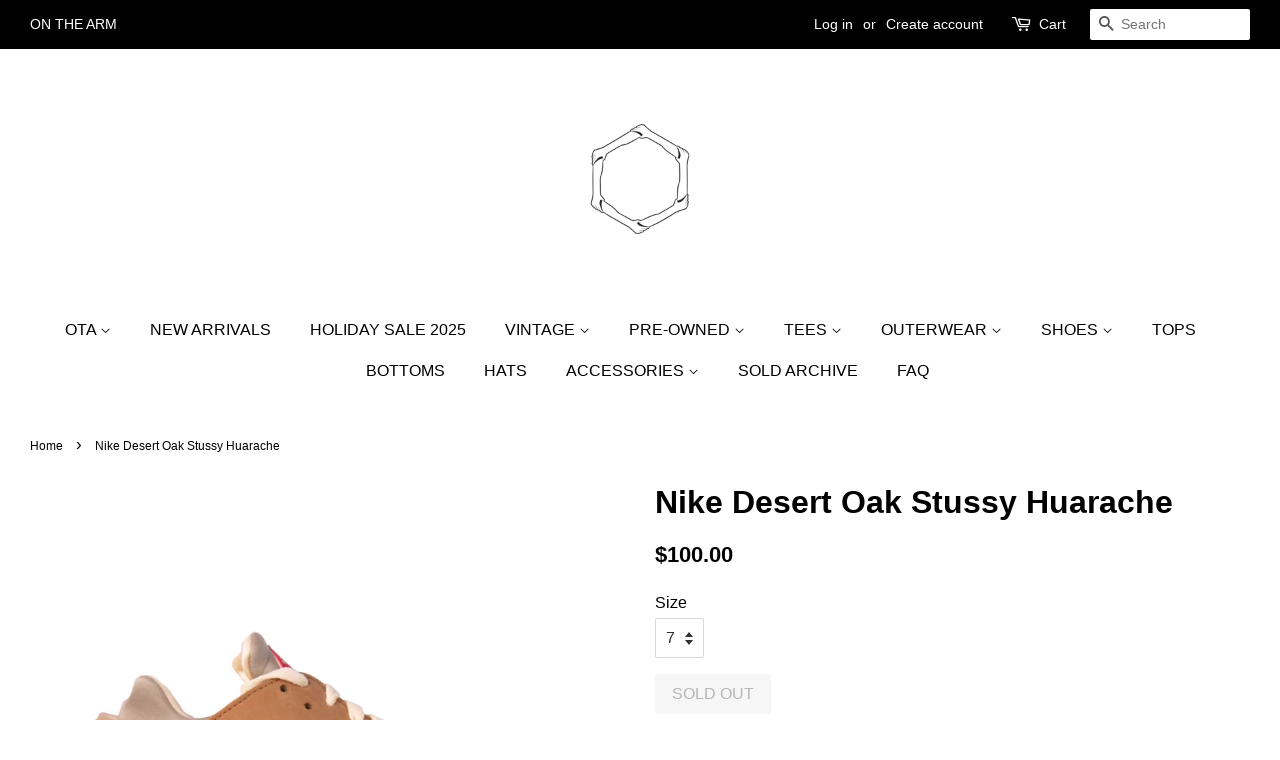

--- FILE ---
content_type: text/html; charset=utf-8
request_url: https://onthearm.lv/products/nike-desert-oak-stussy-hurache
body_size: 16842
content:
<!doctype html>
<!--[if lt IE 7]><html class="no-js lt-ie9 lt-ie8 lt-ie7" lang="en"> <![endif]-->
<!--[if IE 7]><html class="no-js lt-ie9 lt-ie8" lang="en"> <![endif]-->
<!--[if IE 8]><html class="no-js lt-ie9" lang="en"> <![endif]-->
<!--[if IE 9 ]><html class="ie9 no-js"> <![endif]-->
<!--[if (gt IE 9)|!(IE)]><!--> <html class="no-js"> <!--<![endif]-->
<head>

  <!-- Basic page needs ================================================== -->
  <meta charset="utf-8">
  <meta http-equiv="X-UA-Compatible" content="IE=edge,chrome=1">

  
  <link rel="shortcut icon" href="//onthearm.lv/cdn/shop/files/OTA-2.2_32x32.png?v=1613518489" type="image/png" />
  

  <!-- Title and description ================================================== -->
  <title>
  Nike Desert Oak Stussy Huarache &ndash; On The Arm
  </title>

  

  <!-- Social meta ================================================== -->
  <!-- /snippets/social-meta-tags.liquid -->




<meta property="og:site_name" content="On The Arm">
<meta property="og:url" content="https://onthearm.lv/products/nike-desert-oak-stussy-hurache">
<meta property="og:title" content="Nike Desert Oak Stussy Huarache">
<meta property="og:type" content="product">
<meta property="og:description" content="On The Arm">

  <meta property="og:price:amount" content="100.00">
  <meta property="og:price:currency" content="USD">

<meta property="og:image" content="http://onthearm.lv/cdn/shop/products/nike-stuss-redo_1200x1200.jpg?v=1614465123">
<meta property="og:image:secure_url" content="https://onthearm.lv/cdn/shop/products/nike-stuss-redo_1200x1200.jpg?v=1614465123">


  <meta name="twitter:site" content="@onthearmlv">

<meta name="twitter:card" content="summary_large_image">
<meta name="twitter:title" content="Nike Desert Oak Stussy Huarache">
<meta name="twitter:description" content="On The Arm">


  <!-- Helpers ================================================== -->
  <link rel="canonical" href="https://onthearm.lv/products/nike-desert-oak-stussy-hurache">
  <meta name="viewport" content="width=device-width,initial-scale=1">
  <meta name="theme-color" content="#000000">

  <!-- CSS ================================================== -->
  <link href="//onthearm.lv/cdn/shop/t/2/assets/timber.scss.css?v=67186138831234423001699225189" rel="stylesheet" type="text/css" media="all" />
  <link href="//onthearm.lv/cdn/shop/t/2/assets/theme.scss.css?v=22042122850555553781699225189" rel="stylesheet" type="text/css" media="all" />

  




  <script>
    window.theme = window.theme || {};

    var theme = {
      strings: {
        zoomClose: "Close (Esc)",
        zoomPrev: "Previous (Left arrow key)",
        zoomNext: "Next (Right arrow key)",
        addressError: "Error looking up that address",
        addressNoResults: "No results for that address",
        addressQueryLimit: "You have exceeded the Google API usage limit. Consider upgrading to a \u003ca href=\"https:\/\/developers.google.com\/maps\/premium\/usage-limits\"\u003ePremium Plan\u003c\/a\u003e.",
        authError: "There was a problem authenticating your Google Maps API Key."
      },
      settings: {
        // Adding some settings to allow the editor to update correctly when they are changed
        enableWideLayout: true,
        typeAccentTransform: true,
        typeAccentSpacing: false,
        baseFontSize: '16px',
        headerBaseFontSize: '32px',
        accentFontSize: '16px'
      },
      variables: {
        mediaQueryMedium: 'screen and (max-width: 768px)',
        bpSmall: false
      },
      moneyFormat: "${{amount}}"
    }

    document.documentElement.className = document.documentElement.className.replace('no-js', 'supports-js');
  </script>

  <!-- Header hook for plugins ================================================== -->
  <script>window.performance && window.performance.mark && window.performance.mark('shopify.content_for_header.start');</script><meta name="facebook-domain-verification" content="7z99b40nhojxa42wk2vgej68mdf3s1">
<meta name="google-site-verification" content="0kQL-hd2R6aowkGDWpz8yDglzm9yaXyL9fZAhAUMXlI">
<meta id="shopify-digital-wallet" name="shopify-digital-wallet" content="/843284538/digital_wallets/dialog">
<meta name="shopify-checkout-api-token" content="aec572b3df145b9f6f08a868e1df71e1">
<meta id="in-context-paypal-metadata" data-shop-id="843284538" data-venmo-supported="false" data-environment="production" data-locale="en_US" data-paypal-v4="true" data-currency="USD">
<link rel="alternate" type="application/json+oembed" href="https://onthearm.lv/products/nike-desert-oak-stussy-hurache.oembed">
<script async="async" src="/checkouts/internal/preloads.js?locale=en-US"></script>
<link rel="preconnect" href="https://shop.app" crossorigin="anonymous">
<script async="async" src="https://shop.app/checkouts/internal/preloads.js?locale=en-US&shop_id=843284538" crossorigin="anonymous"></script>
<script id="apple-pay-shop-capabilities" type="application/json">{"shopId":843284538,"countryCode":"US","currencyCode":"USD","merchantCapabilities":["supports3DS"],"merchantId":"gid:\/\/shopify\/Shop\/843284538","merchantName":"On The Arm","requiredBillingContactFields":["postalAddress","email","phone"],"requiredShippingContactFields":["postalAddress","email","phone"],"shippingType":"shipping","supportedNetworks":["visa","masterCard","amex","discover","elo","jcb"],"total":{"type":"pending","label":"On The Arm","amount":"1.00"},"shopifyPaymentsEnabled":true,"supportsSubscriptions":true}</script>
<script id="shopify-features" type="application/json">{"accessToken":"aec572b3df145b9f6f08a868e1df71e1","betas":["rich-media-storefront-analytics"],"domain":"onthearm.lv","predictiveSearch":true,"shopId":843284538,"locale":"en"}</script>
<script>var Shopify = Shopify || {};
Shopify.shop = "onthearm.myshopify.com";
Shopify.locale = "en";
Shopify.currency = {"active":"USD","rate":"1.0"};
Shopify.country = "US";
Shopify.theme = {"name":"Minimal","id":11870437434,"schema_name":"Minimal","schema_version":"5.0.0","theme_store_id":380,"role":"main"};
Shopify.theme.handle = "null";
Shopify.theme.style = {"id":null,"handle":null};
Shopify.cdnHost = "onthearm.lv/cdn";
Shopify.routes = Shopify.routes || {};
Shopify.routes.root = "/";</script>
<script type="module">!function(o){(o.Shopify=o.Shopify||{}).modules=!0}(window);</script>
<script>!function(o){function n(){var o=[];function n(){o.push(Array.prototype.slice.apply(arguments))}return n.q=o,n}var t=o.Shopify=o.Shopify||{};t.loadFeatures=n(),t.autoloadFeatures=n()}(window);</script>
<script>
  window.ShopifyPay = window.ShopifyPay || {};
  window.ShopifyPay.apiHost = "shop.app\/pay";
  window.ShopifyPay.redirectState = null;
</script>
<script id="shop-js-analytics" type="application/json">{"pageType":"product"}</script>
<script defer="defer" async type="module" src="//onthearm.lv/cdn/shopifycloud/shop-js/modules/v2/client.init-shop-cart-sync_C5BV16lS.en.esm.js"></script>
<script defer="defer" async type="module" src="//onthearm.lv/cdn/shopifycloud/shop-js/modules/v2/chunk.common_CygWptCX.esm.js"></script>
<script type="module">
  await import("//onthearm.lv/cdn/shopifycloud/shop-js/modules/v2/client.init-shop-cart-sync_C5BV16lS.en.esm.js");
await import("//onthearm.lv/cdn/shopifycloud/shop-js/modules/v2/chunk.common_CygWptCX.esm.js");

  window.Shopify.SignInWithShop?.initShopCartSync?.({"fedCMEnabled":true,"windoidEnabled":true});

</script>
<script>
  window.Shopify = window.Shopify || {};
  if (!window.Shopify.featureAssets) window.Shopify.featureAssets = {};
  window.Shopify.featureAssets['shop-js'] = {"shop-cart-sync":["modules/v2/client.shop-cart-sync_ZFArdW7E.en.esm.js","modules/v2/chunk.common_CygWptCX.esm.js"],"init-fed-cm":["modules/v2/client.init-fed-cm_CmiC4vf6.en.esm.js","modules/v2/chunk.common_CygWptCX.esm.js"],"shop-button":["modules/v2/client.shop-button_tlx5R9nI.en.esm.js","modules/v2/chunk.common_CygWptCX.esm.js"],"shop-cash-offers":["modules/v2/client.shop-cash-offers_DOA2yAJr.en.esm.js","modules/v2/chunk.common_CygWptCX.esm.js","modules/v2/chunk.modal_D71HUcav.esm.js"],"init-windoid":["modules/v2/client.init-windoid_sURxWdc1.en.esm.js","modules/v2/chunk.common_CygWptCX.esm.js"],"shop-toast-manager":["modules/v2/client.shop-toast-manager_ClPi3nE9.en.esm.js","modules/v2/chunk.common_CygWptCX.esm.js"],"init-shop-email-lookup-coordinator":["modules/v2/client.init-shop-email-lookup-coordinator_B8hsDcYM.en.esm.js","modules/v2/chunk.common_CygWptCX.esm.js"],"init-shop-cart-sync":["modules/v2/client.init-shop-cart-sync_C5BV16lS.en.esm.js","modules/v2/chunk.common_CygWptCX.esm.js"],"avatar":["modules/v2/client.avatar_BTnouDA3.en.esm.js"],"pay-button":["modules/v2/client.pay-button_FdsNuTd3.en.esm.js","modules/v2/chunk.common_CygWptCX.esm.js"],"init-customer-accounts":["modules/v2/client.init-customer-accounts_DxDtT_ad.en.esm.js","modules/v2/client.shop-login-button_C5VAVYt1.en.esm.js","modules/v2/chunk.common_CygWptCX.esm.js","modules/v2/chunk.modal_D71HUcav.esm.js"],"init-shop-for-new-customer-accounts":["modules/v2/client.init-shop-for-new-customer-accounts_ChsxoAhi.en.esm.js","modules/v2/client.shop-login-button_C5VAVYt1.en.esm.js","modules/v2/chunk.common_CygWptCX.esm.js","modules/v2/chunk.modal_D71HUcav.esm.js"],"shop-login-button":["modules/v2/client.shop-login-button_C5VAVYt1.en.esm.js","modules/v2/chunk.common_CygWptCX.esm.js","modules/v2/chunk.modal_D71HUcav.esm.js"],"init-customer-accounts-sign-up":["modules/v2/client.init-customer-accounts-sign-up_CPSyQ0Tj.en.esm.js","modules/v2/client.shop-login-button_C5VAVYt1.en.esm.js","modules/v2/chunk.common_CygWptCX.esm.js","modules/v2/chunk.modal_D71HUcav.esm.js"],"shop-follow-button":["modules/v2/client.shop-follow-button_Cva4Ekp9.en.esm.js","modules/v2/chunk.common_CygWptCX.esm.js","modules/v2/chunk.modal_D71HUcav.esm.js"],"checkout-modal":["modules/v2/client.checkout-modal_BPM8l0SH.en.esm.js","modules/v2/chunk.common_CygWptCX.esm.js","modules/v2/chunk.modal_D71HUcav.esm.js"],"lead-capture":["modules/v2/client.lead-capture_Bi8yE_yS.en.esm.js","modules/v2/chunk.common_CygWptCX.esm.js","modules/v2/chunk.modal_D71HUcav.esm.js"],"shop-login":["modules/v2/client.shop-login_D6lNrXab.en.esm.js","modules/v2/chunk.common_CygWptCX.esm.js","modules/v2/chunk.modal_D71HUcav.esm.js"],"payment-terms":["modules/v2/client.payment-terms_CZxnsJam.en.esm.js","modules/v2/chunk.common_CygWptCX.esm.js","modules/v2/chunk.modal_D71HUcav.esm.js"]};
</script>
<script>(function() {
  var isLoaded = false;
  function asyncLoad() {
    if (isLoaded) return;
    isLoaded = true;
    var urls = ["https:\/\/app.kiwisizing.com\/web\/js\/dist\/kiwiSizing\/plugin\/SizingPlugin.prod.js?v=330\u0026shop=onthearm.myshopify.com"];
    for (var i = 0; i < urls.length; i++) {
      var s = document.createElement('script');
      s.type = 'text/javascript';
      s.async = true;
      s.src = urls[i];
      var x = document.getElementsByTagName('script')[0];
      x.parentNode.insertBefore(s, x);
    }
  };
  if(window.attachEvent) {
    window.attachEvent('onload', asyncLoad);
  } else {
    window.addEventListener('load', asyncLoad, false);
  }
})();</script>
<script id="__st">var __st={"a":843284538,"offset":-28800,"reqid":"80045fef-2f9a-4f20-acce-f8a0a65ec7df-1768745707","pageurl":"onthearm.lv\/products\/nike-desert-oak-stussy-hurache","u":"ccb943e33676","p":"product","rtyp":"product","rid":6562644099241};</script>
<script>window.ShopifyPaypalV4VisibilityTracking = true;</script>
<script id="captcha-bootstrap">!function(){'use strict';const t='contact',e='account',n='new_comment',o=[[t,t],['blogs',n],['comments',n],[t,'customer']],c=[[e,'customer_login'],[e,'guest_login'],[e,'recover_customer_password'],[e,'create_customer']],r=t=>t.map((([t,e])=>`form[action*='/${t}']:not([data-nocaptcha='true']) input[name='form_type'][value='${e}']`)).join(','),a=t=>()=>t?[...document.querySelectorAll(t)].map((t=>t.form)):[];function s(){const t=[...o],e=r(t);return a(e)}const i='password',u='form_key',d=['recaptcha-v3-token','g-recaptcha-response','h-captcha-response',i],f=()=>{try{return window.sessionStorage}catch{return}},m='__shopify_v',_=t=>t.elements[u];function p(t,e,n=!1){try{const o=window.sessionStorage,c=JSON.parse(o.getItem(e)),{data:r}=function(t){const{data:e,action:n}=t;return t[m]||n?{data:e,action:n}:{data:t,action:n}}(c);for(const[e,n]of Object.entries(r))t.elements[e]&&(t.elements[e].value=n);n&&o.removeItem(e)}catch(o){console.error('form repopulation failed',{error:o})}}const l='form_type',E='cptcha';function T(t){t.dataset[E]=!0}const w=window,h=w.document,L='Shopify',v='ce_forms',y='captcha';let A=!1;((t,e)=>{const n=(g='f06e6c50-85a8-45c8-87d0-21a2b65856fe',I='https://cdn.shopify.com/shopifycloud/storefront-forms-hcaptcha/ce_storefront_forms_captcha_hcaptcha.v1.5.2.iife.js',D={infoText:'Protected by hCaptcha',privacyText:'Privacy',termsText:'Terms'},(t,e,n)=>{const o=w[L][v],c=o.bindForm;if(c)return c(t,g,e,D).then(n);var r;o.q.push([[t,g,e,D],n]),r=I,A||(h.body.append(Object.assign(h.createElement('script'),{id:'captcha-provider',async:!0,src:r})),A=!0)});var g,I,D;w[L]=w[L]||{},w[L][v]=w[L][v]||{},w[L][v].q=[],w[L][y]=w[L][y]||{},w[L][y].protect=function(t,e){n(t,void 0,e),T(t)},Object.freeze(w[L][y]),function(t,e,n,w,h,L){const[v,y,A,g]=function(t,e,n){const i=e?o:[],u=t?c:[],d=[...i,...u],f=r(d),m=r(i),_=r(d.filter((([t,e])=>n.includes(e))));return[a(f),a(m),a(_),s()]}(w,h,L),I=t=>{const e=t.target;return e instanceof HTMLFormElement?e:e&&e.form},D=t=>v().includes(t);t.addEventListener('submit',(t=>{const e=I(t);if(!e)return;const n=D(e)&&!e.dataset.hcaptchaBound&&!e.dataset.recaptchaBound,o=_(e),c=g().includes(e)&&(!o||!o.value);(n||c)&&t.preventDefault(),c&&!n&&(function(t){try{if(!f())return;!function(t){const e=f();if(!e)return;const n=_(t);if(!n)return;const o=n.value;o&&e.removeItem(o)}(t);const e=Array.from(Array(32),(()=>Math.random().toString(36)[2])).join('');!function(t,e){_(t)||t.append(Object.assign(document.createElement('input'),{type:'hidden',name:u})),t.elements[u].value=e}(t,e),function(t,e){const n=f();if(!n)return;const o=[...t.querySelectorAll(`input[type='${i}']`)].map((({name:t})=>t)),c=[...d,...o],r={};for(const[a,s]of new FormData(t).entries())c.includes(a)||(r[a]=s);n.setItem(e,JSON.stringify({[m]:1,action:t.action,data:r}))}(t,e)}catch(e){console.error('failed to persist form',e)}}(e),e.submit())}));const S=(t,e)=>{t&&!t.dataset[E]&&(n(t,e.some((e=>e===t))),T(t))};for(const o of['focusin','change'])t.addEventListener(o,(t=>{const e=I(t);D(e)&&S(e,y())}));const B=e.get('form_key'),M=e.get(l),P=B&&M;t.addEventListener('DOMContentLoaded',(()=>{const t=y();if(P)for(const e of t)e.elements[l].value===M&&p(e,B);[...new Set([...A(),...v().filter((t=>'true'===t.dataset.shopifyCaptcha))])].forEach((e=>S(e,t)))}))}(h,new URLSearchParams(w.location.search),n,t,e,['guest_login'])})(!0,!0)}();</script>
<script integrity="sha256-4kQ18oKyAcykRKYeNunJcIwy7WH5gtpwJnB7kiuLZ1E=" data-source-attribution="shopify.loadfeatures" defer="defer" src="//onthearm.lv/cdn/shopifycloud/storefront/assets/storefront/load_feature-a0a9edcb.js" crossorigin="anonymous"></script>
<script crossorigin="anonymous" defer="defer" src="//onthearm.lv/cdn/shopifycloud/storefront/assets/shopify_pay/storefront-65b4c6d7.js?v=20250812"></script>
<script data-source-attribution="shopify.dynamic_checkout.dynamic.init">var Shopify=Shopify||{};Shopify.PaymentButton=Shopify.PaymentButton||{isStorefrontPortableWallets:!0,init:function(){window.Shopify.PaymentButton.init=function(){};var t=document.createElement("script");t.src="https://onthearm.lv/cdn/shopifycloud/portable-wallets/latest/portable-wallets.en.js",t.type="module",document.head.appendChild(t)}};
</script>
<script data-source-attribution="shopify.dynamic_checkout.buyer_consent">
  function portableWalletsHideBuyerConsent(e){var t=document.getElementById("shopify-buyer-consent"),n=document.getElementById("shopify-subscription-policy-button");t&&n&&(t.classList.add("hidden"),t.setAttribute("aria-hidden","true"),n.removeEventListener("click",e))}function portableWalletsShowBuyerConsent(e){var t=document.getElementById("shopify-buyer-consent"),n=document.getElementById("shopify-subscription-policy-button");t&&n&&(t.classList.remove("hidden"),t.removeAttribute("aria-hidden"),n.addEventListener("click",e))}window.Shopify?.PaymentButton&&(window.Shopify.PaymentButton.hideBuyerConsent=portableWalletsHideBuyerConsent,window.Shopify.PaymentButton.showBuyerConsent=portableWalletsShowBuyerConsent);
</script>
<script data-source-attribution="shopify.dynamic_checkout.cart.bootstrap">document.addEventListener("DOMContentLoaded",(function(){function t(){return document.querySelector("shopify-accelerated-checkout-cart, shopify-accelerated-checkout")}if(t())Shopify.PaymentButton.init();else{new MutationObserver((function(e,n){t()&&(Shopify.PaymentButton.init(),n.disconnect())})).observe(document.body,{childList:!0,subtree:!0})}}));
</script>
<link id="shopify-accelerated-checkout-styles" rel="stylesheet" media="screen" href="https://onthearm.lv/cdn/shopifycloud/portable-wallets/latest/accelerated-checkout-backwards-compat.css" crossorigin="anonymous">
<style id="shopify-accelerated-checkout-cart">
        #shopify-buyer-consent {
  margin-top: 1em;
  display: inline-block;
  width: 100%;
}

#shopify-buyer-consent.hidden {
  display: none;
}

#shopify-subscription-policy-button {
  background: none;
  border: none;
  padding: 0;
  text-decoration: underline;
  font-size: inherit;
  cursor: pointer;
}

#shopify-subscription-policy-button::before {
  box-shadow: none;
}

      </style>

<script>window.performance && window.performance.mark && window.performance.mark('shopify.content_for_header.end');</script>

  

<!--[if lt IE 9]>
<script src="//cdnjs.cloudflare.com/ajax/libs/html5shiv/3.7.2/html5shiv.min.js" type="text/javascript"></script>
<link href="//onthearm.lv/cdn/shop/t/2/assets/respond-proxy.html" id="respond-proxy" rel="respond-proxy" />
<link href="//onthearm.lv/search?q=6862c7370c5cb51e1f3af6ac94c180c1" id="respond-redirect" rel="respond-redirect" />
<script src="//onthearm.lv/search?q=6862c7370c5cb51e1f3af6ac94c180c1" type="text/javascript"></script>
<![endif]-->


  <script src="//onthearm.lv/cdn/shop/t/2/assets/jquery-2.2.3.min.js?v=58211863146907186831520175344" type="text/javascript"></script>

  <!--[if (gt IE 9)|!(IE)]><!--><script src="//onthearm.lv/cdn/shop/t/2/assets/lazysizes.min.js?v=177476512571513845041520175344" async="async"></script><!--<![endif]-->
  <!--[if lte IE 9]><script src="//onthearm.lv/cdn/shop/t/2/assets/lazysizes.min.js?v=177476512571513845041520175344"></script><![endif]-->

  
  

<!-- BEGIN app block: shopify://apps/klaviyo-email-marketing-sms/blocks/klaviyo-onsite-embed/2632fe16-c075-4321-a88b-50b567f42507 -->












  <script async src="https://static.klaviyo.com/onsite/js/XQXR5X/klaviyo.js?company_id=XQXR5X"></script>
  <script>!function(){if(!window.klaviyo){window._klOnsite=window._klOnsite||[];try{window.klaviyo=new Proxy({},{get:function(n,i){return"push"===i?function(){var n;(n=window._klOnsite).push.apply(n,arguments)}:function(){for(var n=arguments.length,o=new Array(n),w=0;w<n;w++)o[w]=arguments[w];var t="function"==typeof o[o.length-1]?o.pop():void 0,e=new Promise((function(n){window._klOnsite.push([i].concat(o,[function(i){t&&t(i),n(i)}]))}));return e}}})}catch(n){window.klaviyo=window.klaviyo||[],window.klaviyo.push=function(){var n;(n=window._klOnsite).push.apply(n,arguments)}}}}();</script>

  
    <script id="viewed_product">
      if (item == null) {
        var _learnq = _learnq || [];

        var MetafieldReviews = null
        var MetafieldYotpoRating = null
        var MetafieldYotpoCount = null
        var MetafieldLooxRating = null
        var MetafieldLooxCount = null
        var okendoProduct = null
        var okendoProductReviewCount = null
        var okendoProductReviewAverageValue = null
        try {
          // The following fields are used for Customer Hub recently viewed in order to add reviews.
          // This information is not part of __kla_viewed. Instead, it is part of __kla_viewed_reviewed_items
          MetafieldReviews = {};
          MetafieldYotpoRating = null
          MetafieldYotpoCount = null
          MetafieldLooxRating = null
          MetafieldLooxCount = null

          okendoProduct = null
          // If the okendo metafield is not legacy, it will error, which then requires the new json formatted data
          if (okendoProduct && 'error' in okendoProduct) {
            okendoProduct = null
          }
          okendoProductReviewCount = okendoProduct ? okendoProduct.reviewCount : null
          okendoProductReviewAverageValue = okendoProduct ? okendoProduct.reviewAverageValue : null
        } catch (error) {
          console.error('Error in Klaviyo onsite reviews tracking:', error);
        }

        var item = {
          Name: "Nike Desert Oak Stussy Huarache",
          ProductID: 6562644099241,
          Categories: ["Sold Archive"],
          ImageURL: "https://onthearm.lv/cdn/shop/products/nike-stuss-redo_grande.jpg?v=1614465123",
          URL: "https://onthearm.lv/products/nike-desert-oak-stussy-hurache",
          Brand: "Michael Nery",
          Price: "$100.00",
          Value: "100.00",
          CompareAtPrice: "$0.00"
        };
        _learnq.push(['track', 'Viewed Product', item]);
        _learnq.push(['trackViewedItem', {
          Title: item.Name,
          ItemId: item.ProductID,
          Categories: item.Categories,
          ImageUrl: item.ImageURL,
          Url: item.URL,
          Metadata: {
            Brand: item.Brand,
            Price: item.Price,
            Value: item.Value,
            CompareAtPrice: item.CompareAtPrice
          },
          metafields:{
            reviews: MetafieldReviews,
            yotpo:{
              rating: MetafieldYotpoRating,
              count: MetafieldYotpoCount,
            },
            loox:{
              rating: MetafieldLooxRating,
              count: MetafieldLooxCount,
            },
            okendo: {
              rating: okendoProductReviewAverageValue,
              count: okendoProductReviewCount,
            }
          }
        }]);
      }
    </script>
  




  <script>
    window.klaviyoReviewsProductDesignMode = false
  </script>







<!-- END app block --><link href="https://monorail-edge.shopifysvc.com" rel="dns-prefetch">
<script>(function(){if ("sendBeacon" in navigator && "performance" in window) {try {var session_token_from_headers = performance.getEntriesByType('navigation')[0].serverTiming.find(x => x.name == '_s').description;} catch {var session_token_from_headers = undefined;}var session_cookie_matches = document.cookie.match(/_shopify_s=([^;]*)/);var session_token_from_cookie = session_cookie_matches && session_cookie_matches.length === 2 ? session_cookie_matches[1] : "";var session_token = session_token_from_headers || session_token_from_cookie || "";function handle_abandonment_event(e) {var entries = performance.getEntries().filter(function(entry) {return /monorail-edge.shopifysvc.com/.test(entry.name);});if (!window.abandonment_tracked && entries.length === 0) {window.abandonment_tracked = true;var currentMs = Date.now();var navigation_start = performance.timing.navigationStart;var payload = {shop_id: 843284538,url: window.location.href,navigation_start,duration: currentMs - navigation_start,session_token,page_type: "product"};window.navigator.sendBeacon("https://monorail-edge.shopifysvc.com/v1/produce", JSON.stringify({schema_id: "online_store_buyer_site_abandonment/1.1",payload: payload,metadata: {event_created_at_ms: currentMs,event_sent_at_ms: currentMs}}));}}window.addEventListener('pagehide', handle_abandonment_event);}}());</script>
<script id="web-pixels-manager-setup">(function e(e,d,r,n,o){if(void 0===o&&(o={}),!Boolean(null===(a=null===(i=window.Shopify)||void 0===i?void 0:i.analytics)||void 0===a?void 0:a.replayQueue)){var i,a;window.Shopify=window.Shopify||{};var t=window.Shopify;t.analytics=t.analytics||{};var s=t.analytics;s.replayQueue=[],s.publish=function(e,d,r){return s.replayQueue.push([e,d,r]),!0};try{self.performance.mark("wpm:start")}catch(e){}var l=function(){var e={modern:/Edge?\/(1{2}[4-9]|1[2-9]\d|[2-9]\d{2}|\d{4,})\.\d+(\.\d+|)|Firefox\/(1{2}[4-9]|1[2-9]\d|[2-9]\d{2}|\d{4,})\.\d+(\.\d+|)|Chrom(ium|e)\/(9{2}|\d{3,})\.\d+(\.\d+|)|(Maci|X1{2}).+ Version\/(15\.\d+|(1[6-9]|[2-9]\d|\d{3,})\.\d+)([,.]\d+|)( \(\w+\)|)( Mobile\/\w+|) Safari\/|Chrome.+OPR\/(9{2}|\d{3,})\.\d+\.\d+|(CPU[ +]OS|iPhone[ +]OS|CPU[ +]iPhone|CPU IPhone OS|CPU iPad OS)[ +]+(15[._]\d+|(1[6-9]|[2-9]\d|\d{3,})[._]\d+)([._]\d+|)|Android:?[ /-](13[3-9]|1[4-9]\d|[2-9]\d{2}|\d{4,})(\.\d+|)(\.\d+|)|Android.+Firefox\/(13[5-9]|1[4-9]\d|[2-9]\d{2}|\d{4,})\.\d+(\.\d+|)|Android.+Chrom(ium|e)\/(13[3-9]|1[4-9]\d|[2-9]\d{2}|\d{4,})\.\d+(\.\d+|)|SamsungBrowser\/([2-9]\d|\d{3,})\.\d+/,legacy:/Edge?\/(1[6-9]|[2-9]\d|\d{3,})\.\d+(\.\d+|)|Firefox\/(5[4-9]|[6-9]\d|\d{3,})\.\d+(\.\d+|)|Chrom(ium|e)\/(5[1-9]|[6-9]\d|\d{3,})\.\d+(\.\d+|)([\d.]+$|.*Safari\/(?![\d.]+ Edge\/[\d.]+$))|(Maci|X1{2}).+ Version\/(10\.\d+|(1[1-9]|[2-9]\d|\d{3,})\.\d+)([,.]\d+|)( \(\w+\)|)( Mobile\/\w+|) Safari\/|Chrome.+OPR\/(3[89]|[4-9]\d|\d{3,})\.\d+\.\d+|(CPU[ +]OS|iPhone[ +]OS|CPU[ +]iPhone|CPU IPhone OS|CPU iPad OS)[ +]+(10[._]\d+|(1[1-9]|[2-9]\d|\d{3,})[._]\d+)([._]\d+|)|Android:?[ /-](13[3-9]|1[4-9]\d|[2-9]\d{2}|\d{4,})(\.\d+|)(\.\d+|)|Mobile Safari.+OPR\/([89]\d|\d{3,})\.\d+\.\d+|Android.+Firefox\/(13[5-9]|1[4-9]\d|[2-9]\d{2}|\d{4,})\.\d+(\.\d+|)|Android.+Chrom(ium|e)\/(13[3-9]|1[4-9]\d|[2-9]\d{2}|\d{4,})\.\d+(\.\d+|)|Android.+(UC? ?Browser|UCWEB|U3)[ /]?(15\.([5-9]|\d{2,})|(1[6-9]|[2-9]\d|\d{3,})\.\d+)\.\d+|SamsungBrowser\/(5\.\d+|([6-9]|\d{2,})\.\d+)|Android.+MQ{2}Browser\/(14(\.(9|\d{2,})|)|(1[5-9]|[2-9]\d|\d{3,})(\.\d+|))(\.\d+|)|K[Aa][Ii]OS\/(3\.\d+|([4-9]|\d{2,})\.\d+)(\.\d+|)/},d=e.modern,r=e.legacy,n=navigator.userAgent;return n.match(d)?"modern":n.match(r)?"legacy":"unknown"}(),u="modern"===l?"modern":"legacy",c=(null!=n?n:{modern:"",legacy:""})[u],f=function(e){return[e.baseUrl,"/wpm","/b",e.hashVersion,"modern"===e.buildTarget?"m":"l",".js"].join("")}({baseUrl:d,hashVersion:r,buildTarget:u}),m=function(e){var d=e.version,r=e.bundleTarget,n=e.surface,o=e.pageUrl,i=e.monorailEndpoint;return{emit:function(e){var a=e.status,t=e.errorMsg,s=(new Date).getTime(),l=JSON.stringify({metadata:{event_sent_at_ms:s},events:[{schema_id:"web_pixels_manager_load/3.1",payload:{version:d,bundle_target:r,page_url:o,status:a,surface:n,error_msg:t},metadata:{event_created_at_ms:s}}]});if(!i)return console&&console.warn&&console.warn("[Web Pixels Manager] No Monorail endpoint provided, skipping logging."),!1;try{return self.navigator.sendBeacon.bind(self.navigator)(i,l)}catch(e){}var u=new XMLHttpRequest;try{return u.open("POST",i,!0),u.setRequestHeader("Content-Type","text/plain"),u.send(l),!0}catch(e){return console&&console.warn&&console.warn("[Web Pixels Manager] Got an unhandled error while logging to Monorail."),!1}}}}({version:r,bundleTarget:l,surface:e.surface,pageUrl:self.location.href,monorailEndpoint:e.monorailEndpoint});try{o.browserTarget=l,function(e){var d=e.src,r=e.async,n=void 0===r||r,o=e.onload,i=e.onerror,a=e.sri,t=e.scriptDataAttributes,s=void 0===t?{}:t,l=document.createElement("script"),u=document.querySelector("head"),c=document.querySelector("body");if(l.async=n,l.src=d,a&&(l.integrity=a,l.crossOrigin="anonymous"),s)for(var f in s)if(Object.prototype.hasOwnProperty.call(s,f))try{l.dataset[f]=s[f]}catch(e){}if(o&&l.addEventListener("load",o),i&&l.addEventListener("error",i),u)u.appendChild(l);else{if(!c)throw new Error("Did not find a head or body element to append the script");c.appendChild(l)}}({src:f,async:!0,onload:function(){if(!function(){var e,d;return Boolean(null===(d=null===(e=window.Shopify)||void 0===e?void 0:e.analytics)||void 0===d?void 0:d.initialized)}()){var d=window.webPixelsManager.init(e)||void 0;if(d){var r=window.Shopify.analytics;r.replayQueue.forEach((function(e){var r=e[0],n=e[1],o=e[2];d.publishCustomEvent(r,n,o)})),r.replayQueue=[],r.publish=d.publishCustomEvent,r.visitor=d.visitor,r.initialized=!0}}},onerror:function(){return m.emit({status:"failed",errorMsg:"".concat(f," has failed to load")})},sri:function(e){var d=/^sha384-[A-Za-z0-9+/=]+$/;return"string"==typeof e&&d.test(e)}(c)?c:"",scriptDataAttributes:o}),m.emit({status:"loading"})}catch(e){m.emit({status:"failed",errorMsg:(null==e?void 0:e.message)||"Unknown error"})}}})({shopId: 843284538,storefrontBaseUrl: "https://onthearm.lv",extensionsBaseUrl: "https://extensions.shopifycdn.com/cdn/shopifycloud/web-pixels-manager",monorailEndpoint: "https://monorail-edge.shopifysvc.com/unstable/produce_batch",surface: "storefront-renderer",enabledBetaFlags: ["2dca8a86"],webPixelsConfigList: [{"id":"1329398005","configuration":"{\"accountID\":\"XQXR5X\",\"webPixelConfig\":\"eyJlbmFibGVBZGRlZFRvQ2FydEV2ZW50cyI6IHRydWV9\"}","eventPayloadVersion":"v1","runtimeContext":"STRICT","scriptVersion":"524f6c1ee37bacdca7657a665bdca589","type":"APP","apiClientId":123074,"privacyPurposes":["ANALYTICS","MARKETING"],"dataSharingAdjustments":{"protectedCustomerApprovalScopes":["read_customer_address","read_customer_email","read_customer_name","read_customer_personal_data","read_customer_phone"]}},{"id":"893681909","configuration":"{\"pixel_id\":\"1414854133042395\",\"pixel_type\":\"facebook_pixel\"}","eventPayloadVersion":"v1","runtimeContext":"OPEN","scriptVersion":"ca16bc87fe92b6042fbaa3acc2fbdaa6","type":"APP","apiClientId":2329312,"privacyPurposes":["ANALYTICS","MARKETING","SALE_OF_DATA"],"dataSharingAdjustments":{"protectedCustomerApprovalScopes":["read_customer_address","read_customer_email","read_customer_name","read_customer_personal_data","read_customer_phone"]}},{"id":"shopify-app-pixel","configuration":"{}","eventPayloadVersion":"v1","runtimeContext":"STRICT","scriptVersion":"0450","apiClientId":"shopify-pixel","type":"APP","privacyPurposes":["ANALYTICS","MARKETING"]},{"id":"shopify-custom-pixel","eventPayloadVersion":"v1","runtimeContext":"LAX","scriptVersion":"0450","apiClientId":"shopify-pixel","type":"CUSTOM","privacyPurposes":["ANALYTICS","MARKETING"]}],isMerchantRequest: false,initData: {"shop":{"name":"On The Arm","paymentSettings":{"currencyCode":"USD"},"myshopifyDomain":"onthearm.myshopify.com","countryCode":"US","storefrontUrl":"https:\/\/onthearm.lv"},"customer":null,"cart":null,"checkout":null,"productVariants":[{"price":{"amount":100.0,"currencyCode":"USD"},"product":{"title":"Nike Desert Oak Stussy Huarache","vendor":"Michael Nery","id":"6562644099241","untranslatedTitle":"Nike Desert Oak Stussy Huarache","url":"\/products\/nike-desert-oak-stussy-hurache","type":"consigned"},"id":"39325911810217","image":{"src":"\/\/onthearm.lv\/cdn\/shop\/products\/nike-stuss-redo.jpg?v=1614465123"},"sku":"","title":"7","untranslatedTitle":"7"}],"purchasingCompany":null},},"https://onthearm.lv/cdn","fcfee988w5aeb613cpc8e4bc33m6693e112",{"modern":"","legacy":""},{"shopId":"843284538","storefrontBaseUrl":"https:\/\/onthearm.lv","extensionBaseUrl":"https:\/\/extensions.shopifycdn.com\/cdn\/shopifycloud\/web-pixels-manager","surface":"storefront-renderer","enabledBetaFlags":"[\"2dca8a86\"]","isMerchantRequest":"false","hashVersion":"fcfee988w5aeb613cpc8e4bc33m6693e112","publish":"custom","events":"[[\"page_viewed\",{}],[\"product_viewed\",{\"productVariant\":{\"price\":{\"amount\":100.0,\"currencyCode\":\"USD\"},\"product\":{\"title\":\"Nike Desert Oak Stussy Huarache\",\"vendor\":\"Michael Nery\",\"id\":\"6562644099241\",\"untranslatedTitle\":\"Nike Desert Oak Stussy Huarache\",\"url\":\"\/products\/nike-desert-oak-stussy-hurache\",\"type\":\"consigned\"},\"id\":\"39325911810217\",\"image\":{\"src\":\"\/\/onthearm.lv\/cdn\/shop\/products\/nike-stuss-redo.jpg?v=1614465123\"},\"sku\":\"\",\"title\":\"7\",\"untranslatedTitle\":\"7\"}}]]"});</script><script>
  window.ShopifyAnalytics = window.ShopifyAnalytics || {};
  window.ShopifyAnalytics.meta = window.ShopifyAnalytics.meta || {};
  window.ShopifyAnalytics.meta.currency = 'USD';
  var meta = {"product":{"id":6562644099241,"gid":"gid:\/\/shopify\/Product\/6562644099241","vendor":"Michael Nery","type":"consigned","handle":"nike-desert-oak-stussy-hurache","variants":[{"id":39325911810217,"price":10000,"name":"Nike Desert Oak Stussy Huarache - 7","public_title":"7","sku":""}],"remote":false},"page":{"pageType":"product","resourceType":"product","resourceId":6562644099241,"requestId":"80045fef-2f9a-4f20-acce-f8a0a65ec7df-1768745707"}};
  for (var attr in meta) {
    window.ShopifyAnalytics.meta[attr] = meta[attr];
  }
</script>
<script class="analytics">
  (function () {
    var customDocumentWrite = function(content) {
      var jquery = null;

      if (window.jQuery) {
        jquery = window.jQuery;
      } else if (window.Checkout && window.Checkout.$) {
        jquery = window.Checkout.$;
      }

      if (jquery) {
        jquery('body').append(content);
      }
    };

    var hasLoggedConversion = function(token) {
      if (token) {
        return document.cookie.indexOf('loggedConversion=' + token) !== -1;
      }
      return false;
    }

    var setCookieIfConversion = function(token) {
      if (token) {
        var twoMonthsFromNow = new Date(Date.now());
        twoMonthsFromNow.setMonth(twoMonthsFromNow.getMonth() + 2);

        document.cookie = 'loggedConversion=' + token + '; expires=' + twoMonthsFromNow;
      }
    }

    var trekkie = window.ShopifyAnalytics.lib = window.trekkie = window.trekkie || [];
    if (trekkie.integrations) {
      return;
    }
    trekkie.methods = [
      'identify',
      'page',
      'ready',
      'track',
      'trackForm',
      'trackLink'
    ];
    trekkie.factory = function(method) {
      return function() {
        var args = Array.prototype.slice.call(arguments);
        args.unshift(method);
        trekkie.push(args);
        return trekkie;
      };
    };
    for (var i = 0; i < trekkie.methods.length; i++) {
      var key = trekkie.methods[i];
      trekkie[key] = trekkie.factory(key);
    }
    trekkie.load = function(config) {
      trekkie.config = config || {};
      trekkie.config.initialDocumentCookie = document.cookie;
      var first = document.getElementsByTagName('script')[0];
      var script = document.createElement('script');
      script.type = 'text/javascript';
      script.onerror = function(e) {
        var scriptFallback = document.createElement('script');
        scriptFallback.type = 'text/javascript';
        scriptFallback.onerror = function(error) {
                var Monorail = {
      produce: function produce(monorailDomain, schemaId, payload) {
        var currentMs = new Date().getTime();
        var event = {
          schema_id: schemaId,
          payload: payload,
          metadata: {
            event_created_at_ms: currentMs,
            event_sent_at_ms: currentMs
          }
        };
        return Monorail.sendRequest("https://" + monorailDomain + "/v1/produce", JSON.stringify(event));
      },
      sendRequest: function sendRequest(endpointUrl, payload) {
        // Try the sendBeacon API
        if (window && window.navigator && typeof window.navigator.sendBeacon === 'function' && typeof window.Blob === 'function' && !Monorail.isIos12()) {
          var blobData = new window.Blob([payload], {
            type: 'text/plain'
          });

          if (window.navigator.sendBeacon(endpointUrl, blobData)) {
            return true;
          } // sendBeacon was not successful

        } // XHR beacon

        var xhr = new XMLHttpRequest();

        try {
          xhr.open('POST', endpointUrl);
          xhr.setRequestHeader('Content-Type', 'text/plain');
          xhr.send(payload);
        } catch (e) {
          console.log(e);
        }

        return false;
      },
      isIos12: function isIos12() {
        return window.navigator.userAgent.lastIndexOf('iPhone; CPU iPhone OS 12_') !== -1 || window.navigator.userAgent.lastIndexOf('iPad; CPU OS 12_') !== -1;
      }
    };
    Monorail.produce('monorail-edge.shopifysvc.com',
      'trekkie_storefront_load_errors/1.1',
      {shop_id: 843284538,
      theme_id: 11870437434,
      app_name: "storefront",
      context_url: window.location.href,
      source_url: "//onthearm.lv/cdn/s/trekkie.storefront.cd680fe47e6c39ca5d5df5f0a32d569bc48c0f27.min.js"});

        };
        scriptFallback.async = true;
        scriptFallback.src = '//onthearm.lv/cdn/s/trekkie.storefront.cd680fe47e6c39ca5d5df5f0a32d569bc48c0f27.min.js';
        first.parentNode.insertBefore(scriptFallback, first);
      };
      script.async = true;
      script.src = '//onthearm.lv/cdn/s/trekkie.storefront.cd680fe47e6c39ca5d5df5f0a32d569bc48c0f27.min.js';
      first.parentNode.insertBefore(script, first);
    };
    trekkie.load(
      {"Trekkie":{"appName":"storefront","development":false,"defaultAttributes":{"shopId":843284538,"isMerchantRequest":null,"themeId":11870437434,"themeCityHash":"15586616811990479621","contentLanguage":"en","currency":"USD","eventMetadataId":"99892285-cf78-4919-bfc6-8d35c508c695"},"isServerSideCookieWritingEnabled":true,"monorailRegion":"shop_domain","enabledBetaFlags":["65f19447"]},"Session Attribution":{},"S2S":{"facebookCapiEnabled":true,"source":"trekkie-storefront-renderer","apiClientId":580111}}
    );

    var loaded = false;
    trekkie.ready(function() {
      if (loaded) return;
      loaded = true;

      window.ShopifyAnalytics.lib = window.trekkie;

      var originalDocumentWrite = document.write;
      document.write = customDocumentWrite;
      try { window.ShopifyAnalytics.merchantGoogleAnalytics.call(this); } catch(error) {};
      document.write = originalDocumentWrite;

      window.ShopifyAnalytics.lib.page(null,{"pageType":"product","resourceType":"product","resourceId":6562644099241,"requestId":"80045fef-2f9a-4f20-acce-f8a0a65ec7df-1768745707","shopifyEmitted":true});

      var match = window.location.pathname.match(/checkouts\/(.+)\/(thank_you|post_purchase)/)
      var token = match? match[1]: undefined;
      if (!hasLoggedConversion(token)) {
        setCookieIfConversion(token);
        window.ShopifyAnalytics.lib.track("Viewed Product",{"currency":"USD","variantId":39325911810217,"productId":6562644099241,"productGid":"gid:\/\/shopify\/Product\/6562644099241","name":"Nike Desert Oak Stussy Huarache - 7","price":"100.00","sku":"","brand":"Michael Nery","variant":"7","category":"consigned","nonInteraction":true,"remote":false},undefined,undefined,{"shopifyEmitted":true});
      window.ShopifyAnalytics.lib.track("monorail:\/\/trekkie_storefront_viewed_product\/1.1",{"currency":"USD","variantId":39325911810217,"productId":6562644099241,"productGid":"gid:\/\/shopify\/Product\/6562644099241","name":"Nike Desert Oak Stussy Huarache - 7","price":"100.00","sku":"","brand":"Michael Nery","variant":"7","category":"consigned","nonInteraction":true,"remote":false,"referer":"https:\/\/onthearm.lv\/products\/nike-desert-oak-stussy-hurache"});
      }
    });


        var eventsListenerScript = document.createElement('script');
        eventsListenerScript.async = true;
        eventsListenerScript.src = "//onthearm.lv/cdn/shopifycloud/storefront/assets/shop_events_listener-3da45d37.js";
        document.getElementsByTagName('head')[0].appendChild(eventsListenerScript);

})();</script>
<script
  defer
  src="https://onthearm.lv/cdn/shopifycloud/perf-kit/shopify-perf-kit-3.0.4.min.js"
  data-application="storefront-renderer"
  data-shop-id="843284538"
  data-render-region="gcp-us-central1"
  data-page-type="product"
  data-theme-instance-id="11870437434"
  data-theme-name="Minimal"
  data-theme-version="5.0.0"
  data-monorail-region="shop_domain"
  data-resource-timing-sampling-rate="10"
  data-shs="true"
  data-shs-beacon="true"
  data-shs-export-with-fetch="true"
  data-shs-logs-sample-rate="1"
  data-shs-beacon-endpoint="https://onthearm.lv/api/collect"
></script>
</head>

<body id="nike-desert-oak-stussy-huarache" class="template-product" >

  <div id="shopify-section-header" class="shopify-section"><style>
  .logo__image-wrapper {
    max-width: 200px;
  }
  /*================= If logo is above navigation ================== */
  
    .site-nav {
      
      margin-top: 30px;
    }

    
      .logo__image-wrapper {
        margin: 0 auto;
      }
    
  

  /*============ If logo is on the same line as navigation ============ */
  


  
</style>

<div data-section-id="header" data-section-type="header-section">
  <div class="header-bar">
    <div class="wrapper medium-down--hide">
      <div class="post-large--display-table">

 
        
          <div class="header-bar__left post-large--display-table-cell">

            

            

            
              <div class="header-bar__module header-bar__message">
                
                  ON THE ARM
                
              </div>
            
        

          </div>
        
	
        <div class="header-bar__right post-large--display-table-cell">

          
            <ul class="header-bar__module header-bar__module--list">
              
                <li>
                  <a href="https://onthearm.lv/customer_authentication/redirect?locale=en&amp;region_country=US" id="customer_login_link">Log in</a>
                </li>
                <li>or</li>
                <li>
                  <a href="https://shopify.com/843284538/account?locale=en" id="customer_register_link">Create account</a>
                </li>
              
            </ul>
          

          <div class="header-bar__module">
            <span class="header-bar__sep" aria-hidden="true"></span>
            <a href="/cart" class="cart-page-link">
              <span class="icon icon-cart header-bar__cart-icon" aria-hidden="true"></span>
            </a>
          </div>

          <div class="header-bar__module">
            <a href="/cart" class="cart-page-link">
              Cart
              <span class="cart-count header-bar__cart-count hidden-count">0</span>
            </a>
          </div>

          
            
              <div class="header-bar__module header-bar__search">
                


  <form action="/search" method="get" class="header-bar__search-form clearfix" role="search">
    
    
    <button type="submit" class="btn icon-fallback-text header-bar__search-submit">
      <span class="icon icon-search" aria-hidden="true"></span>
      <span class="fallback-text">Search</span>
    </button>
    <input type="search" name="q" value="" aria-label="Search"style="width:300px" class="header-bar__search-input" placeholder="Search">
  </form>


              </div>
            
          

        </div>
      </div>
    </div>

    <div class="wrapper post-large--hide announcement-bar--mobile">
      
        
          <span>ON THE ARM</span>
        
      
    </div>

    <div class="wrapper post-large--hide">
      
        <button type="button" class="mobile-nav-trigger" id="MobileNavTrigger" aria-controls="MobileNav" aria-expanded="false">
          <span class="icon icon-hamburger" aria-hidden="true"></span>
          Menu
        </button>
      
      <a href="/cart" class="cart-page-link mobile-cart-page-link">
        <span class="icon icon-cart header-bar__cart-icon" aria-hidden="true"></span>
        Cart <span class="cart-count hidden-count">0</span>
      </a>
    </div>
    <nav role="navigation">
  <ul id="MobileNav" class="mobile-nav post-large--hide">
    
      
        
        <li class="mobile-nav__link" aria-haspopup="true">
          <a
            href="/collections/all-ota"
            class="mobile-nav__sublist-trigger"
            aria-controls="MobileNav-Parent-1"
            aria-expanded="false">
            OTA
            <span class="icon-fallback-text mobile-nav__sublist-expand" aria-hidden="true">
  <span class="icon icon-plus" aria-hidden="true"></span>
  <span class="fallback-text">+</span>
</span>
<span class="icon-fallback-text mobile-nav__sublist-contract" aria-hidden="true">
  <span class="icon icon-minus" aria-hidden="true"></span>
  <span class="fallback-text">-</span>
</span>

          </a>
          <ul
            id="MobileNav-Parent-1"
            class="mobile-nav__sublist">
            
              <li class="mobile-nav__sublist-link ">
                <a href="/collections/all-ota" class="site-nav__link">All <span class="visually-hidden">OTA</span></a>
              </li>
            
            
              
                <li class="mobile-nav__sublist-link">
                  <a
                    href="/collections/all-ota"
                    >
                    All OTA
                  </a>
                </li>
              
            
              
                <li class="mobile-nav__sublist-link">
                  <a
                    href="/collections/ota-sin-city-symphony"
                    >
                    OTA SIN CITY SYMPHONY
                  </a>
                </li>
              
            
              
                <li class="mobile-nav__sublist-link">
                  <a
                    href="/collections/ota-shoreline-mafia-otx"
                    >
                    OTA &amp; Shoreline Mafia OTX Boyz
                  </a>
                </li>
              
            
              
                <li class="mobile-nav__sublist-link">
                  <a
                    href="/collections/ota-end-of-year-sale-2025"
                    >
                    OTA END OF YEAR SALE
                  </a>
                </li>
              
            
          </ul>
        </li>
      
    
      
        <li class="mobile-nav__link">
          <a
            href="/collections/new-arrivals"
            class="mobile-nav"
            >
            New Arrivals
          </a>
        </li>
      
    
      
        <li class="mobile-nav__link">
          <a
            href="/collections/back-to-school-sale"
            class="mobile-nav"
            >
            HOLIDAY SALE 2025
          </a>
        </li>
      
    
      
        
        <li class="mobile-nav__link" aria-haspopup="true">
          <a
            href="/collections/other-used"
            class="mobile-nav__sublist-trigger"
            aria-controls="MobileNav-Parent-4"
            aria-expanded="false">
            Vintage
            <span class="icon-fallback-text mobile-nav__sublist-expand" aria-hidden="true">
  <span class="icon icon-plus" aria-hidden="true"></span>
  <span class="fallback-text">+</span>
</span>
<span class="icon-fallback-text mobile-nav__sublist-contract" aria-hidden="true">
  <span class="icon icon-minus" aria-hidden="true"></span>
  <span class="fallback-text">-</span>
</span>

          </a>
          <ul
            id="MobileNav-Parent-4"
            class="mobile-nav__sublist">
            
              <li class="mobile-nav__sublist-link ">
                <a href="/collections/other-used" class="site-nav__link">All <span class="visually-hidden">Vintage</span></a>
              </li>
            
            
              
                <li class="mobile-nav__sublist-link">
                  <a
                    href="/collections/vintage-tees"
                    >
                    Vintage Tees
                  </a>
                </li>
              
            
              
                <li class="mobile-nav__sublist-link">
                  <a
                    href="/collections/vintage-outerwear"
                    >
                    Vintage Outerwear
                  </a>
                </li>
              
            
              
                <li class="mobile-nav__sublist-link">
                  <a
                    href="/collections/vintage-misc"
                    >
                    Vintage Misc.
                  </a>
                </li>
              
            
          </ul>
        </li>
      
    
      
        
        <li class="mobile-nav__link" aria-haspopup="true">
          <a
            href="/collections/pre-owned"
            class="mobile-nav__sublist-trigger"
            aria-controls="MobileNav-Parent-5"
            aria-expanded="false">
            Pre-Owned
            <span class="icon-fallback-text mobile-nav__sublist-expand" aria-hidden="true">
  <span class="icon icon-plus" aria-hidden="true"></span>
  <span class="fallback-text">+</span>
</span>
<span class="icon-fallback-text mobile-nav__sublist-contract" aria-hidden="true">
  <span class="icon icon-minus" aria-hidden="true"></span>
  <span class="fallback-text">-</span>
</span>

          </a>
          <ul
            id="MobileNav-Parent-5"
            class="mobile-nav__sublist">
            
              <li class="mobile-nav__sublist-link ">
                <a href="/collections/pre-owned" class="site-nav__link">All <span class="visually-hidden">Pre-Owned</span></a>
              </li>
            
            
              
                <li class="mobile-nav__sublist-link">
                  <a
                    href="/collections/pre-owned-streetwear-designer"
                    >
                    Pre-Owned Streetwear / Designer
                  </a>
                </li>
              
            
              
                <li class="mobile-nav__sublist-link">
                  <a
                    href="/collections/used-shoes"
                    >
                    Pre-Owned Shoes
                  </a>
                </li>
              
            
          </ul>
        </li>
      
    
      
        
        <li class="mobile-nav__link" aria-haspopup="true">
          <a
            href="/collections/tees"
            class="mobile-nav__sublist-trigger"
            aria-controls="MobileNav-Parent-6"
            aria-expanded="false">
            Tees
            <span class="icon-fallback-text mobile-nav__sublist-expand" aria-hidden="true">
  <span class="icon icon-plus" aria-hidden="true"></span>
  <span class="fallback-text">+</span>
</span>
<span class="icon-fallback-text mobile-nav__sublist-contract" aria-hidden="true">
  <span class="icon icon-minus" aria-hidden="true"></span>
  <span class="fallback-text">-</span>
</span>

          </a>
          <ul
            id="MobileNav-Parent-6"
            class="mobile-nav__sublist">
            
              <li class="mobile-nav__sublist-link ">
                <a href="/collections/tees" class="site-nav__link">All <span class="visually-hidden">Tees</span></a>
              </li>
            
            
              
                <li class="mobile-nav__sublist-link">
                  <a
                    href="/collections/supreme-tees"
                    >
                    Supreme
                  </a>
                </li>
              
            
              
                <li class="mobile-nav__sublist-link">
                  <a
                    href="/collections/bape-tees"
                    >
                    Bape
                  </a>
                </li>
              
            
              
                <li class="mobile-nav__sublist-link">
                  <a
                    href="/collections/stussy-tees"
                    >
                    Stussy
                  </a>
                </li>
              
            
              
                <li class="mobile-nav__sublist-link">
                  <a
                    href="/collections/hellstar-tees"
                    >
                    Hellstar
                  </a>
                </li>
              
            
              
                <li class="mobile-nav__sublist-link">
                  <a
                    href="/collections/other-tees"
                    >
                    Other
                  </a>
                </li>
              
            
          </ul>
        </li>
      
    
      
        
        <li class="mobile-nav__link" aria-haspopup="true">
          <a
            href="/collections/outerwear"
            class="mobile-nav__sublist-trigger"
            aria-controls="MobileNav-Parent-7"
            aria-expanded="false">
            Outerwear
            <span class="icon-fallback-text mobile-nav__sublist-expand" aria-hidden="true">
  <span class="icon icon-plus" aria-hidden="true"></span>
  <span class="fallback-text">+</span>
</span>
<span class="icon-fallback-text mobile-nav__sublist-contract" aria-hidden="true">
  <span class="icon icon-minus" aria-hidden="true"></span>
  <span class="fallback-text">-</span>
</span>

          </a>
          <ul
            id="MobileNav-Parent-7"
            class="mobile-nav__sublist">
            
              <li class="mobile-nav__sublist-link ">
                <a href="/collections/outerwear" class="site-nav__link">All <span class="visually-hidden">Outerwear</span></a>
              </li>
            
            
              
                <li class="mobile-nav__sublist-link">
                  <a
                    href="/collections/hoodies"
                    >
                    Hoodies / Crews
                  </a>
                </li>
              
            
              
                <li class="mobile-nav__sublist-link">
                  <a
                    href="/collections/jackets"
                    >
                    Jackets
                  </a>
                </li>
              
            
          </ul>
        </li>
      
    
      
        
        <li class="mobile-nav__link" aria-haspopup="true">
          <a
            href="/collections/shoes"
            class="mobile-nav__sublist-trigger"
            aria-controls="MobileNav-Parent-8"
            aria-expanded="false">
            Shoes
            <span class="icon-fallback-text mobile-nav__sublist-expand" aria-hidden="true">
  <span class="icon icon-plus" aria-hidden="true"></span>
  <span class="fallback-text">+</span>
</span>
<span class="icon-fallback-text mobile-nav__sublist-contract" aria-hidden="true">
  <span class="icon icon-minus" aria-hidden="true"></span>
  <span class="fallback-text">-</span>
</span>

          </a>
          <ul
            id="MobileNav-Parent-8"
            class="mobile-nav__sublist">
            
              <li class="mobile-nav__sublist-link ">
                <a href="/collections/shoes" class="site-nav__link">All <span class="visually-hidden">Shoes</span></a>
              </li>
            
            
              
                <li class="mobile-nav__sublist-link">
                  <a
                    href="/collections/nike-shoes"
                    >
                    Nike
                  </a>
                </li>
              
            
              
                <li class="mobile-nav__sublist-link">
                  <a
                    href="/collections/adidas-shoes"
                    >
                    Adidas
                  </a>
                </li>
              
            
              
                <li class="mobile-nav__sublist-link">
                  <a
                    href="/collections/other-shoes"
                    >
                    Other
                  </a>
                </li>
              
            
              
                <li class="mobile-nav__sublist-link">
                  <a
                    href="/collections/used-shoes"
                    >
                    Pre-Owned
                  </a>
                </li>
              
            
          </ul>
        </li>
      
    
      
        <li class="mobile-nav__link">
          <a
            href="/collections/tops"
            class="mobile-nav"
            >
            Tops
          </a>
        </li>
      
    
      
        <li class="mobile-nav__link">
          <a
            href="/collections/bottoms"
            class="mobile-nav"
            >
            Bottoms
          </a>
        </li>
      
    
      
        <li class="mobile-nav__link">
          <a
            href="/collections/hats"
            class="mobile-nav"
            >
            Hats
          </a>
        </li>
      
    
      
        
        <li class="mobile-nav__link" aria-haspopup="true">
          <a
            href="/collections/accessories"
            class="mobile-nav__sublist-trigger"
            aria-controls="MobileNav-Parent-12"
            aria-expanded="false">
            Accessories
            <span class="icon-fallback-text mobile-nav__sublist-expand" aria-hidden="true">
  <span class="icon icon-plus" aria-hidden="true"></span>
  <span class="fallback-text">+</span>
</span>
<span class="icon-fallback-text mobile-nav__sublist-contract" aria-hidden="true">
  <span class="icon icon-minus" aria-hidden="true"></span>
  <span class="fallback-text">-</span>
</span>

          </a>
          <ul
            id="MobileNav-Parent-12"
            class="mobile-nav__sublist">
            
              <li class="mobile-nav__sublist-link ">
                <a href="/collections/accessories" class="site-nav__link">All <span class="visually-hidden">Accessories</span></a>
              </li>
            
            
              
                <li class="mobile-nav__sublist-link">
                  <a
                    href="/collections/bags"
                    >
                    Bags
                  </a>
                </li>
              
            
              
                <li class="mobile-nav__sublist-link">
                  <a
                    href="/collections/skate"
                    >
                    Skate
                  </a>
                </li>
              
            
              
                <li class="mobile-nav__sublist-link">
                  <a
                    href="/collections/stickers"
                    >
                    Stickers
                  </a>
                </li>
              
            
              
                <li class="mobile-nav__sublist-link">
                  <a
                    href="/collections/misc-accessories"
                    >
                    Misc. Accessories
                  </a>
                </li>
              
            
          </ul>
        </li>
      
    
      
        <li class="mobile-nav__link">
          <a
            href="/collections/sold-archive"
            class="mobile-nav"
            >
            Sold Archive
          </a>
        </li>
      
    
      
        <li class="mobile-nav__link">
          <a
            href="/pages/faq"
            class="mobile-nav"
            >
            FAQ
          </a>
        </li>
      
    

    
      
        <li class="mobile-nav__link">
          <a href="https://onthearm.lv/customer_authentication/redirect?locale=en&amp;region_country=US" id="customer_login_link">Log in</a>
        </li>
        <li class="mobile-nav__link">
          <a href="https://shopify.com/843284538/account?locale=en" id="customer_register_link">Create account</a>
        </li>
      
    

    <li class="mobile-nav__link">
      
        <div class="header-bar__module header-bar__search">
          


  <form action="/search" method="get" class="header-bar__search-form clearfix" role="search">
    
    
    <button type="submit" class="btn icon-fallback-text header-bar__search-submit">
      <span class="icon icon-search" aria-hidden="true"></span>
      <span class="fallback-text">Search</span>
    </button>
    <input type="search" name="q" value="" aria-label="Search"style="width:300px" class="header-bar__search-input" placeholder="Search">
  </form>


        </div>
      
    </li>
  </ul>
</nav>

  </div>

  <header class="site-header" role="banner">
    <div class="wrapper">

      
        <div class="grid--full">
          <div class="grid__item">
            
              <div class="h1 site-header__logo" itemscope itemtype="http://schema.org/Organization">
            
              
                <noscript>
                  
                  <div class="logo__image-wrapper">
                    <img src="//onthearm.lv/cdn/shop/files/OTALOG_SMALL_200x.png?v=1613519193" alt="On The Arm" />
                  </div>
                </noscript>
                <div class="logo__image-wrapper supports-js">
                  <a href="/" itemprop="url" style="padding-top:100.0%;">
                    
                    <img class="logo__image lazyload"
                         src="//onthearm.lv/cdn/shop/files/OTALOG_SMALL_300x300.png?v=1613519193"
                         data-src="//onthearm.lv/cdn/shop/files/OTALOG_SMALL_{width}x.png?v=1613519193"
                         data-widths="[120, 180, 360, 540, 720, 900, 1080, 1296, 1512, 1728, 1944, 2048]"
                         data-aspectratio="1.0"
                         data-sizes="auto"
                         alt="On The Arm"
                         itemprop="logo">
                  </a>
                </div>
              
            
              </div>
            
          </div>
        </div>
        <div class="grid--full medium-down--hide">
          <div class="grid__item">
            
<nav>
  <ul class="site-nav" id="AccessibleNav">
    
      
      
        <li 
          class="site-nav--has-dropdown "
          aria-haspopup="true">
          <a
            href="/collections/all-ota"
            class="site-nav__link"
            data-meganav-type="parent"
            aria-controls="MenuParent-1"
            aria-expanded="false"
            >
              OTA
              <span class="icon icon-arrow-down" aria-hidden="true"></span>
          </a>
          <ul
            id="MenuParent-1"
            class="site-nav__dropdown "
            data-meganav-dropdown>
            
              
                <li>
                  <a
                    href="/collections/all-ota"
                    class="site-nav__link"
                    data-meganav-type="child"
                    
                    tabindex="-1">
                      All OTA
                  </a>
                </li>
              
            
              
                <li>
                  <a
                    href="/collections/ota-sin-city-symphony"
                    class="site-nav__link"
                    data-meganav-type="child"
                    
                    tabindex="-1">
                      OTA SIN CITY SYMPHONY
                  </a>
                </li>
              
            
              
                <li>
                  <a
                    href="/collections/ota-shoreline-mafia-otx"
                    class="site-nav__link"
                    data-meganav-type="child"
                    
                    tabindex="-1">
                      OTA &amp; Shoreline Mafia OTX Boyz
                  </a>
                </li>
              
            
              
                <li>
                  <a
                    href="/collections/ota-end-of-year-sale-2025"
                    class="site-nav__link"
                    data-meganav-type="child"
                    
                    tabindex="-1">
                      OTA END OF YEAR SALE
                  </a>
                </li>
              
            
          </ul>
        </li>
      
    
      
        <li>
          <a
            href="/collections/new-arrivals"
            class="site-nav__link"
            data-meganav-type="child"
            >
              New Arrivals
          </a>
        </li>
      
    
      
        <li>
          <a
            href="/collections/back-to-school-sale"
            class="site-nav__link"
            data-meganav-type="child"
            >
              HOLIDAY SALE 2025
          </a>
        </li>
      
    
      
      
        <li 
          class="site-nav--has-dropdown "
          aria-haspopup="true">
          <a
            href="/collections/other-used"
            class="site-nav__link"
            data-meganav-type="parent"
            aria-controls="MenuParent-4"
            aria-expanded="false"
            >
              Vintage
              <span class="icon icon-arrow-down" aria-hidden="true"></span>
          </a>
          <ul
            id="MenuParent-4"
            class="site-nav__dropdown "
            data-meganav-dropdown>
            
              
                <li>
                  <a
                    href="/collections/vintage-tees"
                    class="site-nav__link"
                    data-meganav-type="child"
                    
                    tabindex="-1">
                      Vintage Tees
                  </a>
                </li>
              
            
              
                <li>
                  <a
                    href="/collections/vintage-outerwear"
                    class="site-nav__link"
                    data-meganav-type="child"
                    
                    tabindex="-1">
                      Vintage Outerwear
                  </a>
                </li>
              
            
              
                <li>
                  <a
                    href="/collections/vintage-misc"
                    class="site-nav__link"
                    data-meganav-type="child"
                    
                    tabindex="-1">
                      Vintage Misc.
                  </a>
                </li>
              
            
          </ul>
        </li>
      
    
      
      
        <li 
          class="site-nav--has-dropdown "
          aria-haspopup="true">
          <a
            href="/collections/pre-owned"
            class="site-nav__link"
            data-meganav-type="parent"
            aria-controls="MenuParent-5"
            aria-expanded="false"
            >
              Pre-Owned
              <span class="icon icon-arrow-down" aria-hidden="true"></span>
          </a>
          <ul
            id="MenuParent-5"
            class="site-nav__dropdown "
            data-meganav-dropdown>
            
              
                <li>
                  <a
                    href="/collections/pre-owned-streetwear-designer"
                    class="site-nav__link"
                    data-meganav-type="child"
                    
                    tabindex="-1">
                      Pre-Owned Streetwear / Designer
                  </a>
                </li>
              
            
              
                <li>
                  <a
                    href="/collections/used-shoes"
                    class="site-nav__link"
                    data-meganav-type="child"
                    
                    tabindex="-1">
                      Pre-Owned Shoes
                  </a>
                </li>
              
            
          </ul>
        </li>
      
    
      
      
        <li 
          class="site-nav--has-dropdown "
          aria-haspopup="true">
          <a
            href="/collections/tees"
            class="site-nav__link"
            data-meganav-type="parent"
            aria-controls="MenuParent-6"
            aria-expanded="false"
            >
              Tees
              <span class="icon icon-arrow-down" aria-hidden="true"></span>
          </a>
          <ul
            id="MenuParent-6"
            class="site-nav__dropdown "
            data-meganav-dropdown>
            
              
                <li>
                  <a
                    href="/collections/supreme-tees"
                    class="site-nav__link"
                    data-meganav-type="child"
                    
                    tabindex="-1">
                      Supreme
                  </a>
                </li>
              
            
              
                <li>
                  <a
                    href="/collections/bape-tees"
                    class="site-nav__link"
                    data-meganav-type="child"
                    
                    tabindex="-1">
                      Bape
                  </a>
                </li>
              
            
              
                <li>
                  <a
                    href="/collections/stussy-tees"
                    class="site-nav__link"
                    data-meganav-type="child"
                    
                    tabindex="-1">
                      Stussy
                  </a>
                </li>
              
            
              
                <li>
                  <a
                    href="/collections/hellstar-tees"
                    class="site-nav__link"
                    data-meganav-type="child"
                    
                    tabindex="-1">
                      Hellstar
                  </a>
                </li>
              
            
              
                <li>
                  <a
                    href="/collections/other-tees"
                    class="site-nav__link"
                    data-meganav-type="child"
                    
                    tabindex="-1">
                      Other
                  </a>
                </li>
              
            
          </ul>
        </li>
      
    
      
      
        <li 
          class="site-nav--has-dropdown "
          aria-haspopup="true">
          <a
            href="/collections/outerwear"
            class="site-nav__link"
            data-meganav-type="parent"
            aria-controls="MenuParent-7"
            aria-expanded="false"
            >
              Outerwear
              <span class="icon icon-arrow-down" aria-hidden="true"></span>
          </a>
          <ul
            id="MenuParent-7"
            class="site-nav__dropdown "
            data-meganav-dropdown>
            
              
                <li>
                  <a
                    href="/collections/hoodies"
                    class="site-nav__link"
                    data-meganav-type="child"
                    
                    tabindex="-1">
                      Hoodies / Crews
                  </a>
                </li>
              
            
              
                <li>
                  <a
                    href="/collections/jackets"
                    class="site-nav__link"
                    data-meganav-type="child"
                    
                    tabindex="-1">
                      Jackets
                  </a>
                </li>
              
            
          </ul>
        </li>
      
    
      
      
        <li 
          class="site-nav--has-dropdown "
          aria-haspopup="true">
          <a
            href="/collections/shoes"
            class="site-nav__link"
            data-meganav-type="parent"
            aria-controls="MenuParent-8"
            aria-expanded="false"
            >
              Shoes
              <span class="icon icon-arrow-down" aria-hidden="true"></span>
          </a>
          <ul
            id="MenuParent-8"
            class="site-nav__dropdown "
            data-meganav-dropdown>
            
              
                <li>
                  <a
                    href="/collections/nike-shoes"
                    class="site-nav__link"
                    data-meganav-type="child"
                    
                    tabindex="-1">
                      Nike
                  </a>
                </li>
              
            
              
                <li>
                  <a
                    href="/collections/adidas-shoes"
                    class="site-nav__link"
                    data-meganav-type="child"
                    
                    tabindex="-1">
                      Adidas
                  </a>
                </li>
              
            
              
                <li>
                  <a
                    href="/collections/other-shoes"
                    class="site-nav__link"
                    data-meganav-type="child"
                    
                    tabindex="-1">
                      Other
                  </a>
                </li>
              
            
              
                <li>
                  <a
                    href="/collections/used-shoes"
                    class="site-nav__link"
                    data-meganav-type="child"
                    
                    tabindex="-1">
                      Pre-Owned
                  </a>
                </li>
              
            
          </ul>
        </li>
      
    
      
        <li>
          <a
            href="/collections/tops"
            class="site-nav__link"
            data-meganav-type="child"
            >
              Tops
          </a>
        </li>
      
    
      
        <li>
          <a
            href="/collections/bottoms"
            class="site-nav__link"
            data-meganav-type="child"
            >
              Bottoms
          </a>
        </li>
      
    
      
        <li>
          <a
            href="/collections/hats"
            class="site-nav__link"
            data-meganav-type="child"
            >
              Hats
          </a>
        </li>
      
    
      
      
        <li 
          class="site-nav--has-dropdown "
          aria-haspopup="true">
          <a
            href="/collections/accessories"
            class="site-nav__link"
            data-meganav-type="parent"
            aria-controls="MenuParent-12"
            aria-expanded="false"
            >
              Accessories
              <span class="icon icon-arrow-down" aria-hidden="true"></span>
          </a>
          <ul
            id="MenuParent-12"
            class="site-nav__dropdown "
            data-meganav-dropdown>
            
              
                <li>
                  <a
                    href="/collections/bags"
                    class="site-nav__link"
                    data-meganav-type="child"
                    
                    tabindex="-1">
                      Bags
                  </a>
                </li>
              
            
              
                <li>
                  <a
                    href="/collections/skate"
                    class="site-nav__link"
                    data-meganav-type="child"
                    
                    tabindex="-1">
                      Skate
                  </a>
                </li>
              
            
              
                <li>
                  <a
                    href="/collections/stickers"
                    class="site-nav__link"
                    data-meganav-type="child"
                    
                    tabindex="-1">
                      Stickers
                  </a>
                </li>
              
            
              
                <li>
                  <a
                    href="/collections/misc-accessories"
                    class="site-nav__link"
                    data-meganav-type="child"
                    
                    tabindex="-1">
                      Misc. Accessories
                  </a>
                </li>
              
            
          </ul>
        </li>
      
    
      
        <li>
          <a
            href="/collections/sold-archive"
            class="site-nav__link"
            data-meganav-type="child"
            >
              Sold Archive
          </a>
        </li>
      
    
      
        <li>
          <a
            href="/pages/faq"
            class="site-nav__link"
            data-meganav-type="child"
            >
              FAQ
          </a>
        </li>
      
    
  </ul>
</nav>

          </div>
        </div>
      

    </div>
  </header>
</div>

</div>

  <main class="wrapper main-content" role="main">
    <div class="grid">
        <div class="grid__item">
          

<div id="shopify-section-product-template" class="shopify-section">
<div itemscope itemtype="http://schema.org/Product" id="ProductSection" data-section-id="product-template" data-section-type="product-template" data-image-zoom-type="zoom-in" data-related-enabled="true" data-show-extra-tab="false" data-extra-tab-content="" data-enable-history-state="true">

  

  

  <meta itemprop="url" content="https://onthearm.lv/products/nike-desert-oak-stussy-hurache">
  <meta itemprop="image" content="//onthearm.lv/cdn/shop/products/nike-stuss-redo_grande.jpg?v=1614465123">

  <div class="section-header section-header--breadcrumb">
    

<nav class="breadcrumb" role="navigation" aria-label="breadcrumbs">
  <a href="/" title="Back to the frontpage">Home</a>

  

    
    <span aria-hidden="true" class="breadcrumb__sep">&rsaquo;</span>
    <span>Nike Desert Oak Stussy Huarache</span>

  
</nav>


  </div>
  <div class="product-single">
    <div class="grid product-single__hero">
      <div class="grid__item post-large--one-half">

        

          <div class="product-single__photos">
            

            
              
              
<style>
  

  #ProductImage-28388656971945 {
    max-width: 700px;
    max-height: 700.0px;
  }
  #ProductImageWrapper-28388656971945 {
    max-width: 700px;
  }
</style>


              <div id="ProductImageWrapper-28388656971945" class="product-single__image-wrapper supports-js" data-image-id="28388656971945">
                <div style="padding-top:100.0%;">
                  <img id="ProductImage-28388656971945"
                       class="product-single__image lazyload"
                       src="//onthearm.lv/cdn/shop/products/nike-stuss-redo_300x300.jpg?v=1614465123"
                       data-src="//onthearm.lv/cdn/shop/products/nike-stuss-redo_{width}x.jpg?v=1614465123"
                       data-widths="[180, 370, 540, 740, 900, 1080, 1296, 1512, 1728, 2048]"
                       data-aspectratio="1.0"
                       data-sizes="auto"
                        data-zoom="//onthearm.lv/cdn/shop/products/nike-stuss-redo_1024x1024@2x.jpg?v=1614465123"
                       alt="Nike Desert Oak Stussy Huarache">
                </div>
              </div>
            

            <noscript>
              <img src="//onthearm.lv/cdn/shop/products/nike-stuss-redo_1024x1024@2x.jpg?v=1614465123" alt="Nike Desert Oak Stussy Huarache">
            </noscript>
          </div>

          

        

        

      </div>
      <div class="grid__item post-large--one-half">
        
        <h1 itemprop="name">Nike Desert Oak Stussy Huarache</h1>

        <div itemprop="offers" itemscope itemtype="http://schema.org/Offer">
          

          <meta itemprop="priceCurrency" content="USD">
          <link itemprop="availability" href="http://schema.org/OutOfStock">

          <div class="product-single__prices">    
            <span id="PriceA11y" class="visually-hidden">Regular price</span>
            <span id="ProductPrice" class="product-single__price" itemprop="price" content="100.0">
              $100.00
            </span>

            
              <span id="ComparePriceA11y" class="visually-hidden" aria-hidden="true">Sale price</span>
              <s id="ComparePrice" class="product-single__sale-price hide">
                $0.00
              </s>
            
          </div>

          <form action="/cart/add" method="post" enctype="multipart/form-data" id="AddToCartForm">
            <select name="id" id="ProductSelect-product-template" class="product-single__variants">
              
                
                  <option disabled="disabled">
                    7 - Sold Out
                  </option>
                
              
            </select>

            <div class="product-single__quantity is-hidden">
              <label for="Quantity">Quantity</label>
              <input type="number" id="Quantity" name="quantity" value="1" min="1" class="quantity-selector">
            </div>

            <button type="submit" name="add" id="AddToCart" class="btn">
              <span id="AddToCartText">Add to Cart</span>
            </button>
          </form>

          
            <div class="product-description rte" itemprop="description">
              
            </div>
          

          
        </div>

      </div>
    </div>
  </div>

  
    





  <hr class="hr--clear hr--small">
  <div class="section-header section-header--medium">
    <h2 class="h4" class="section-header__title">More from this collection</h2>
  </div>
  <div class="grid-uniform grid-link__container">
    
    
    
      
        
          

          <div class="grid__item post-large--one-quarter medium--one-quarter small--one-half">
            











<div class=" sold-out">
  <a href="/collections/sold-archive/products/supreme-number-nine-patchwork-zip-up" class="grid-link">
    <span class="grid-link__image grid-link__image--product">
      
      
      <span class="grid-link__image-centered">
        
          
            
            
<style>
  

  #ProductImage-46965156184309 {
    max-width: 300px;
    max-height: 300.0px;
  }
  #ProductImageWrapper-46965156184309 {
    max-width: 300px;
  }
</style>

            <div id="ProductImageWrapper-46965156184309" class="product__img-wrapper supports-js">
              <div style="padding-top:100.0%;">
                <img id="ProductImage-46965156184309"
                     class="product__img lazyload"
                     src="//onthearm.lv/cdn/shop/files/nnpatch_300x300.jpg?v=1767570262"
                     data-src="//onthearm.lv/cdn/shop/files/nnpatch_{width}x.jpg?v=1767570262"
                     data-widths="[150, 220, 360, 470, 600, 750, 940, 1080, 1296, 1512, 1728, 2048]"
                     data-aspectratio="1.0"
                     data-sizes="auto"
                     alt="Supreme Number Nine Patchwork Zip Up">
              </div>
            </div>
          
          <noscript>
            <img src="//onthearm.lv/cdn/shop/files/nnpatch_large.jpg?v=1767570262" alt="Supreme Number Nine Patchwork Zip Up" class="product__img">
          </noscript>
        
      </span>
    </span>
    <p class="grid-link__title">Supreme Number Nine Patchwork Zip Up</p>
    
    
      <p class="grid-link__meta">
        
        
        
          
            <span class="visually-hidden">Regular price</span>
          
          $500.00
        
      </p>
    
  </a>
</div>

          </div>
        
      
    
      
        
          

          <div class="grid__item post-large--one-quarter medium--one-quarter small--one-half">
            











<div class=" sold-out">
  <a href="/collections/sold-archive/products/chrome-hearts-black-las-vegas-sign-hoodie" class="grid-link">
    <span class="grid-link__image grid-link__image--product">
      
      
      <span class="grid-link__image-centered">
        
          
            
            
<style>
  

  #ProductImage-46944340508917 {
    max-width: 300px;
    max-height: 300.0px;
  }
  #ProductImageWrapper-46944340508917 {
    max-width: 300px;
  }
</style>

            <div id="ProductImageWrapper-46944340508917" class="product__img-wrapper supports-js">
              <div style="padding-top:100.0%;">
                <img id="ProductImage-46944340508917"
                     class="product__img lazyload"
                     src="//onthearm.lv/cdn/shop/files/chlvb_5ed18d2e-6532-4eb8-b8db-cddb6dbdef42_300x300.jpg?v=1767314754"
                     data-src="//onthearm.lv/cdn/shop/files/chlvb_5ed18d2e-6532-4eb8-b8db-cddb6dbdef42_{width}x.jpg?v=1767314754"
                     data-widths="[150, 220, 360, 470, 600, 750, 940, 1080, 1296, 1512, 1728, 2048]"
                     data-aspectratio="1.0"
                     data-sizes="auto"
                     alt="Chrome Hearts Black Las Vegas Sign Hoodie">
              </div>
            </div>
          
          <noscript>
            <img src="//onthearm.lv/cdn/shop/files/chlvb_5ed18d2e-6532-4eb8-b8db-cddb6dbdef42_large.jpg?v=1767314754" alt="Chrome Hearts Black Las Vegas Sign Hoodie" class="product__img">
          </noscript>
        
      </span>
    </span>
    <p class="grid-link__title">Chrome Hearts Black Las Vegas Sign Hoodie</p>
    
    
      <p class="grid-link__meta">
        
        
        
          
            <span class="visually-hidden">Regular price</span>
          
          $1,000.00
        
      </p>
    
  </a>
</div>

          </div>
        
      
    
      
        
          

          <div class="grid__item post-large--one-quarter medium--one-quarter small--one-half">
            











<div class=" sold-out">
  <a href="/collections/sold-archive/products/chrome-hearts-black-ch-beanie" class="grid-link">
    <span class="grid-link__image grid-link__image--product">
      
      
      <span class="grid-link__image-centered">
        
          
            
            
<style>
  

  #ProductImage-46931299139829 {
    max-width: 300px;
    max-height: 300.0px;
  }
  #ProductImageWrapper-46931299139829 {
    max-width: 300px;
  }
</style>

            <div id="ProductImageWrapper-46931299139829" class="product__img-wrapper supports-js">
              <div style="padding-top:100.0%;">
                <img id="ProductImage-46931299139829"
                     class="product__img lazyload"
                     src="//onthearm.lv/cdn/shop/files/blkchbeanie_300x300.jpg?v=1767043575"
                     data-src="//onthearm.lv/cdn/shop/files/blkchbeanie_{width}x.jpg?v=1767043575"
                     data-widths="[150, 220, 360, 470, 600, 750, 940, 1080, 1296, 1512, 1728, 2048]"
                     data-aspectratio="1.0"
                     data-sizes="auto"
                     alt="Chrome Hearts Black CH Beanie">
              </div>
            </div>
          
          <noscript>
            <img src="//onthearm.lv/cdn/shop/files/blkchbeanie_large.jpg?v=1767043575" alt="Chrome Hearts Black CH Beanie" class="product__img">
          </noscript>
        
      </span>
    </span>
    <p class="grid-link__title">Chrome Hearts Black CH Beanie</p>
    
    
      <p class="grid-link__meta">
        
        
        
          
            <span class="visually-hidden">Regular price</span>
          
          $450.00
        
      </p>
    
  </a>
</div>

          </div>
        
      
    
      
        
          

          <div class="grid__item post-large--one-quarter medium--one-quarter small--one-half">
            











<div class=" sold-out">
  <a href="/collections/sold-archive/products/chrome-hearts-red-logo-beanie" class="grid-link">
    <span class="grid-link__image grid-link__image--product">
      
      
      <span class="grid-link__image-centered">
        
          
            
            
<style>
  

  #ProductImage-46931294585077 {
    max-width: 300px;
    max-height: 300.0px;
  }
  #ProductImageWrapper-46931294585077 {
    max-width: 300px;
  }
</style>

            <div id="ProductImageWrapper-46931294585077" class="product__img-wrapper supports-js">
              <div style="padding-top:100.0%;">
                <img id="ProductImage-46931294585077"
                     class="product__img lazyload"
                     src="//onthearm.lv/cdn/shop/files/redchrome_300x300.jpg?v=1767043284"
                     data-src="//onthearm.lv/cdn/shop/files/redchrome_{width}x.jpg?v=1767043284"
                     data-widths="[150, 220, 360, 470, 600, 750, 940, 1080, 1296, 1512, 1728, 2048]"
                     data-aspectratio="1.0"
                     data-sizes="auto"
                     alt="Chrome Hearts Red Logo Beanie">
              </div>
            </div>
          
          <noscript>
            <img src="//onthearm.lv/cdn/shop/files/redchrome_large.jpg?v=1767043284" alt="Chrome Hearts Red Logo Beanie" class="product__img">
          </noscript>
        
      </span>
    </span>
    <p class="grid-link__title">Chrome Hearts Red Logo Beanie</p>
    
    
      <p class="grid-link__meta">
        
        
        
          
            <span class="visually-hidden">Regular price</span>
          
          $450.00
        
      </p>
    
  </a>
</div>

          </div>
        
      
    
      
        
      
    
  </div>


  

</div>


  <script type="application/json" id="ProductJson-product-template">
    {"id":6562644099241,"title":"Nike Desert Oak Stussy Huarache","handle":"nike-desert-oak-stussy-hurache","description":"","published_at":"2021-02-27T14:21:41-08:00","created_at":"2021-02-27T14:21:40-08:00","vendor":"Michael Nery","type":"consigned","tags":["Size 7"],"price":10000,"price_min":10000,"price_max":10000,"available":false,"price_varies":false,"compare_at_price":null,"compare_at_price_min":0,"compare_at_price_max":0,"compare_at_price_varies":false,"variants":[{"id":39325911810217,"title":"7","option1":"7","option2":null,"option3":null,"sku":"","requires_shipping":true,"taxable":true,"featured_image":null,"available":false,"name":"Nike Desert Oak Stussy Huarache - 7","public_title":"7","options":["7"],"price":10000,"weight":454,"compare_at_price":null,"inventory_management":"shopify","barcode":"","requires_selling_plan":false,"selling_plan_allocations":[]}],"images":["\/\/onthearm.lv\/cdn\/shop\/products\/nike-stuss-redo.jpg?v=1614465123"],"featured_image":"\/\/onthearm.lv\/cdn\/shop\/products\/nike-stuss-redo.jpg?v=1614465123","options":["Size"],"media":[{"alt":null,"id":20662117826729,"position":1,"preview_image":{"aspect_ratio":1.0,"height":3000,"width":3000,"src":"\/\/onthearm.lv\/cdn\/shop\/products\/nike-stuss-redo.jpg?v=1614465123"},"aspect_ratio":1.0,"height":3000,"media_type":"image","src":"\/\/onthearm.lv\/cdn\/shop\/products\/nike-stuss-redo.jpg?v=1614465123","width":3000}],"requires_selling_plan":false,"selling_plan_groups":[],"content":""}
  </script>



</div>

<script>
  // Override default values of shop.strings for each template.
  // Alternate product templates can change values of
  // add to cart button, sold out, and unavailable states here.
  theme.productStrings = {
    addToCart: "Add to Cart",
    soldOut: "Sold Out",
    unavailable: "Unavailable"
  }
</script>

        </div>
    </div>
  </main>

  <div id="shopify-section-footer" class="shopify-section"><footer class="site-footer small--text-center" role="contentinfo">

<div class="wrapper">

  <div class="grid-uniform">

    

    

    
      
          <div class="grid__item post-large--one-quarter medium--one-half">
            <h3 class="h4">&quot;Truth In Advertising&quot;</h3>
            <div class="rte"></div>
          </div>

        
    
      
          <div class="grid__item post-large--one-quarter medium--one-half">
            <h3 class="h4">Follow Us</h3>
              
              <ul class="inline-list social-icons">
  
    <li>
      <a class="icon-fallback-text" href="https://twitter.com/onthearmlv" title="On The Arm on Twitter">
        <span class="icon icon-twitter" aria-hidden="true"></span>
        <span class="fallback-text">Twitter</span>
      </a>
    </li>
  
  
    <li>
      <a class="icon-fallback-text" href="https://www.facebook.com/pages/On-the-Arm/1635240173466782" title="On The Arm on Facebook">
        <span class="icon icon-facebook" aria-hidden="true"></span>
        <span class="fallback-text">Facebook</span>
      </a>
    </li>
  
  
  
  
    <li>
      <a class="icon-fallback-text" href="https://www.instagram.com/onthearm.lv/" title="On The Arm on Instagram">
        <span class="icon icon-instagram" aria-hidden="true"></span>
        <span class="fallback-text">Instagram</span>
      </a>
    </li>
  
  
  
  
    <li>
      <a class="icon-fallback-text" href="https://www.youtube.com/channel/UC0PwBBJF8s5-9dQusHyMSIg" title="On The Arm on YouTube">
        <span class="icon icon-youtube" aria-hidden="true"></span>
        <span class="fallback-text">YouTube</span>
      </a>
    </li>
  
  
  
  
</ul>

          </div>

        
    
      
          <div class="grid__item post-large--one-quarter medium--one-half">
            <h3 class="h4">Contact Us</h3>
            <div class="rte"><p></p><p>856 East Sahara Avenue</p><p>Las Vegas, Nevada, 89104</p><p>(702) 971-6263</p></div>
          </div>

        
    
      
          <div class="grid__item post-large--one-quarter medium--one-half">
            <h3 class="h4">© 2026 On The Arm</h3>
            <div class="rte"><p><a href="https://onthearm.lv/pages/privacy-policy" title="https://onthearm.lv/pages/privacy-policy">Privacy Policy</a></p><p><a href="https://onthearm.lv/pages/terms-of-service" title="https://onthearm.lv/pages/terms-of-service">Terms Of Service</a></p></div>
          </div>

        
    
  </div>

  <hr class="hr--small hr--clear">

  

  
</div>

</footer>


</div>

  
    <script src="//onthearm.lv/cdn/shopifycloud/storefront/assets/themes_support/option_selection-b017cd28.js" type="text/javascript"></script>
  

  <script src="//onthearm.lv/cdn/shop/t/2/assets/theme.js?v=97369217031343975811520175344" type="text/javascript"></script>

</body>
</html>
